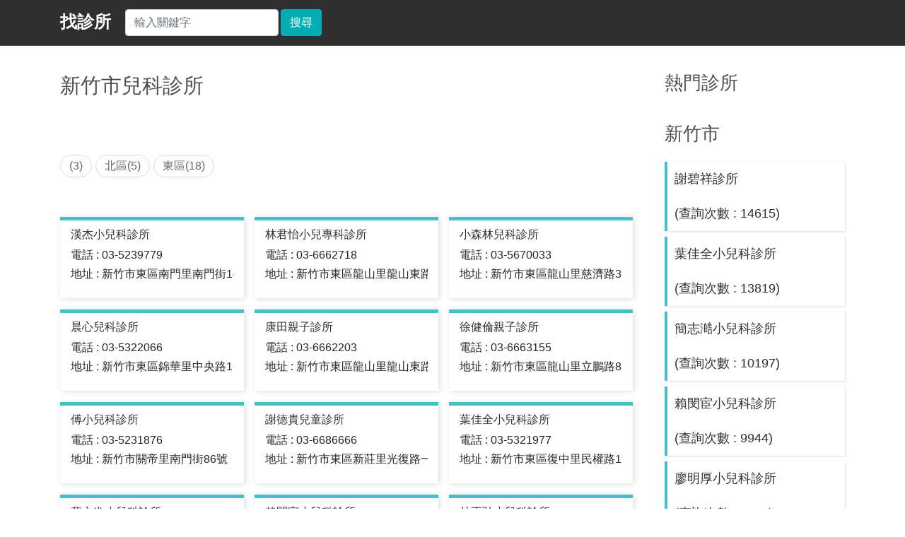

--- FILE ---
content_type: text/html; charset=utf-8
request_url: https://finddoctor.tw/fdcc-%E6%96%B0%E7%AB%B9%E5%B8%82-%E5%85%92%E7%A7%91%E8%A8%BA%E6%89%80.html
body_size: 3214
content:


<!DOCTYPE html>
<html>
<head>
	<meta charset="utf-8" />
	<meta http-equiv="Content-Language" content="zh-tw" />
	<meta http-equiv="Content-Type" content="text/html; charset=UTF-8" />
	<meta name="viewport" content="width=device-width, initial-scale=1, user-scalable=0" />
	<title>新竹市兒科診所 - 找診所</title>
	<meta name="keywords" content="" />
<link href="https://finddoctor.tw/fdcc-%e6%96%b0%e7%ab%b9%e5%b8%82-%e5%85%92%e7%a7%91%e8%a8%ba%e6%89%80.html" rel="canonical" />
	<link rel="dns-prefetch" href="https://google-analytics.com" />
	<link rel="dns-prefetch" href="https://pagead2.googlesyndication.com" />
	<link rel="dns-prefetch" href="https://maxcdn.bootstrapcdn.com" />
	<meta name="robots" content="index,follow" />
	
<link rel="next" href="https://finddoctor.tw/fdcc-%e6%96%b0%e7%ab%b9%e5%b8%82-%e5%85%92%e7%a7%91%e8%a8%ba%e6%89%80-2.html">
	<link href="css/bootstrap.min.css" rel="stylesheet">
	<link href="css/main.css" rel="stylesheet">
</head>

<body>

	<!-- Navigation-->
	<nav class="navbar navbar-expand-lg navbar-dark gry fixed-top" id="mainNav">
		<div class="container">
			<a class="navbar-brand js-scroll-trigger" href="https://finddoctor.tw/">找診所</a>
			<form class="form-inline my-2 my-lg-0 sr_bar" method="post" action="javascript:ChkData();">
				<input id="Search_C_T" class="form-control mr-sm-2" type="text" placeholder="輸入關鍵字" aria-label="搜尋">
				<button class="btn btn-primary my-2 my-sm-0" type="submit">搜尋</button>
			</form>


			<button class="navbar-toggler" type="button" data-toggle="collapse" data-target="#navbarResponsive" aria-controls="navbarResponsive" aria-expanded="false" aria-label="Toggle navigation">
				<span class="navbar-toggler-icon"></span>
			</button>
			<div class="collapse navbar-collapse" id="navbarResponsive">
				<ul class="navbar-nav text-uppercase ml-auto">
					<li class="nav-item dropdown"></li>
				</ul>
			</div>
		</div>
	</nav>



	<!-- 列表 -->
	<div class="list">
		<div class="container">
			<div class="row">
				<div class="col-lg-9">
					<h1>新竹市兒科診所</h1><span></span>
					<!-- 熱門行業別 -->
<section class="page-section">
            <div class="container">
                <div class="row hot">
					<a href="/fdcca-%e6%96%b0%e7%ab%b9%e5%b8%82--%e5%85%92%e7%a7%91%e8%a8%ba%e6%89%80.html">(3)</a><a href="/fdcca-%e6%96%b0%e7%ab%b9%e5%b8%82-%e5%8c%97%e5%8d%80-%e5%85%92%e7%a7%91%e8%a8%ba%e6%89%80.html">北區(5)</a><a href="/fdcca-%e6%96%b0%e7%ab%b9%e5%b8%82-%e6%9d%b1%e5%8d%80-%e5%85%92%e7%a7%91%e8%a8%ba%e6%89%80.html">東區(18)</a>
                  </div>
            </div>
        </section><!-- 熱門行業別 end -->
					<div class="com">
						<div class="col-lg-4 col-sm-6 mb-4"><div class="com_item"><ul><h5><a href="/sv-3512013903-%e6%bc%a2%e6%9d%b0%e5%b0%8f%e5%85%92%e7%a7%91%e8%a8%ba%e6%89%80.html">漢杰小兒科診所</a></h5><li>電話 : 03-5239779</li><li>地址 : 新竹市東區南門里南門街14號1樓</li></ul></div></div><div class="col-lg-4 col-sm-6 mb-4"><div class="com_item"><ul><h5><a href="/sv-3512013912-%e6%9e%97%e5%90%9b%e6%80%a1%e5%b0%8f%e5%85%92%e5%b0%88%e7%a7%91%e8%a8%ba%e6%89%80.html">林君怡小兒專科診所</a></h5><li>電話 : 03-6662718</li><li>地址 : 新竹市東區龍山里龍山東路206號1、2樓</li></ul></div></div><div class="col-lg-4 col-sm-6 mb-4"><div class="com_item"><ul><h5><a href="/sv-3512014124-%e5%b0%8f%e6%a3%ae%e6%9e%97%e5%85%92%e7%a7%91%e8%a8%ba%e6%89%80.html">小森林兒科診所</a></h5><li>電話 : 03-5670033</li><li>地址 : 新竹市東區龍山里慈濟路3號1樓</li></ul></div></div><div class="col-lg-4 col-sm-6 mb-4"><div class="com_item"><ul><h5><a href="/sv-3512014133-%e6%99%a8%e5%bf%83%e5%85%92%e7%a7%91%e8%a8%ba%e6%89%80.html">晨心兒科診所</a></h5><li>電話 : 03-5322066</li><li>地址 : 新竹市東區錦華里中央路163號1樓</li></ul></div></div><div class="col-lg-4 col-sm-6 mb-4"><div class="com_item"><ul><h5><a href="/sv-3512014222-%e5%ba%b7%e7%94%b0%e8%a6%aa%e5%ad%90%e8%a8%ba%e6%89%80.html">康田親子診所</a></h5><li>電話 : 03-6662203</li><li>地址 : 新竹市東區龍山里龍山東路208號1至2樓</li></ul></div></div><div class="col-lg-4 col-sm-6 mb-4"><div class="com_item"><ul><h5><a href="/sv-3512014259-%e5%be%90%e5%81%a5%e5%80%ab%e8%a6%aa%e5%ad%90%e8%a8%ba%e6%89%80.html">徐健倫親子診所</a></h5><li>電話 : 03-6663155</li><li>地址 : 新竹市東區龍山里立鵬路85號1樓</li></ul></div></div><div class="col-lg-4 col-sm-6 mb-4"><div class="com_item"><ul><h5><a href="/sv-3512010108-%e5%82%85%e5%b0%8f%e5%85%92%e7%a7%91%e8%a8%ba%e6%89%80.html">傅小兒科診所</a></h5><li>電話 : 03-5231876</li><li>地址 : 新竹市關帝里南門街86號</li></ul></div></div><div class="col-lg-4 col-sm-6 mb-4"><div class="com_item"><ul><h5><a href="/sv-3512013645-%e8%ac%9d%e5%be%b7%e8%b2%b4%e5%85%92%e7%ab%a5%e8%a8%ba%e6%89%80.html">謝德貴兒童診所</a></h5><li>電話 : 03-6686666</li><li>地址 : 新竹市東區新莊里光復路一段360之2號</li></ul></div></div><div class="col-lg-4 col-sm-6 mb-4"><div class="com_item"><ul><h5><a href="/sv-3512011329-%e8%91%89%e4%bd%b3%e5%85%a8%e5%b0%8f%e5%85%92%e7%a7%91%e8%a8%ba%e6%89%80.html">葉佳全小兒科診所</a></h5><li>電話 : 03-5321977</li><li>地址 : 新竹市東區復中里民權路199號</li></ul></div></div><div class="col-lg-4 col-sm-6 mb-4"><div class="com_item"><ul><h5><a href="/sv-3512011007-%e8%94%a1%e6%96%87%e9%80%b2%e5%b0%8f%e5%85%92%e7%a7%91%e8%a8%ba%e6%89%80.html">蔡文進小兒科診所</a></h5><li>電話 : 03-5627333</li><li>地址 : 新竹市東區食品路110號</li></ul></div></div><div class="col-lg-4 col-sm-6 mb-4"><div class="com_item"><ul><h5><a href="/sv-3512013225-%e8%b3%b4%e9%96%94%e5%ae%a6%e5%b0%8f%e5%85%92%e7%a7%91%e8%a8%ba%e6%89%80.html">賴閔宦小兒科診所</a></h5><li>電話 : 03-5611238</li><li>地址 : 新竹市東區南大路387-1號</li></ul></div></div><div class="col-lg-4 col-sm-6 mb-4"><div class="com_item"><ul><h5><a href="/sv-3512012773-%e6%9e%97%e6%ad%a3%e5%bc%98%e5%b0%8f%e5%85%92%e7%a7%91%e8%a8%ba%e6%89%80.html">林正弘小兒科診所</a></h5><li>電話 : 03-5311905</li><li>地址 : 新竹市東區光華東街16號</li></ul></div></div><div class="col-lg-4 col-sm-6 mb-4"><div class="com_item"><ul><h5><a href="/sv-3512011187-%e8%ac%9d%e7%a2%a7%e7%a5%a5%e8%a8%ba%e6%89%80.html">謝碧祥診所</a></h5><li>電話 : 03-5725099</li><li>地址 : 新竹市東區光復路二段254號</li></ul></div></div><div class="col-lg-4 col-sm-6 mb-4"><div class="com_item"><ul><h5><a href="/sv-3512011150-%e5%bb%96%e6%98%8e%e5%8e%9a%e5%b0%8f%e5%85%92%e7%a7%91%e8%a8%ba%e6%89%80.html">廖明厚小兒科診所</a></h5><li>電話 : 03-5316665</li><li>地址 : 新竹市東區民族路130號</li></ul></div></div><div class="col-lg-4 col-sm-6 mb-4"><div class="com_item"><ul><h5><a href="/sv-3512012899-%e6%85%88%e4%bd%91%e5%b0%8f%e5%85%92%e7%a7%91%e8%a8%ba%e6%89%80.html">慈佑小兒科診所</a></h5><li>電話 : 03-5613809</li><li>地址 : 新竹市東區光鎮里南大路549號1樓</li></ul></div></div>
						
					</div>
					
					<div style="clear: both;"></div>
					<br /><br /><br /><br /><br /><div class="pager"><ul><li class="disabled">◄</li><li class="current">1</a></li><a title = "前往兒科診所分類列表的第2頁" href="fdcc-%e6%96%b0%e7%ab%b9%e5%b8%82-%e5%85%92%e7%a7%91%e8%a8%ba%e6%89%80-2.html"><li>2</li></a><a title = "前往兒科診所分類列表的第2頁" href="fdcc-%e6%96%b0%e7%ab%b9%e5%b8%82-%e5%85%92%e7%a7%91%e8%a8%ba%e6%89%80-2.html"><li>►</li></a></ul></div>
					<!-- com end -->

				
						
				</div>
				
			
				
				<div class="col-lg-3 side">
					<h2>熱門診所</h2>
						<h2>新竹市</h2><div class="list_group"><a href="sv-3512011187-%e8%ac%9d%e7%a2%a7%e7%a5%a5%e8%a8%ba%e6%89%80.html">謝碧祥診所<br />(查詢次數 : 14615)</a><a href="sv-3512011329-%e8%91%89%e4%bd%b3%e5%85%a8%e5%b0%8f%e5%85%92%e7%a7%91%e8%a8%ba%e6%89%80.html">葉佳全小兒科診所<br />(查詢次數 : 13819)</a><a href="sv-3512040777-%e7%b0%a1%e5%bf%97%e6%be%94%e5%b0%8f%e5%85%92%e7%a7%91%e8%a8%ba%e6%89%80.html">簡志澔小兒科診所<br />(查詢次數 : 10197)</a><a href="sv-3512013225-%e8%b3%b4%e9%96%94%e5%ae%a6%e5%b0%8f%e5%85%92%e7%a7%91%e8%a8%ba%e6%89%80.html">賴閔宦小兒科診所<br />(查詢次數 : 9944)</a><a href="sv-3512011150-%e5%bb%96%e6%98%8e%e5%8e%9a%e5%b0%8f%e5%85%92%e7%a7%91%e8%a8%ba%e6%89%80.html">廖明厚小兒科診所<br />(查詢次數 : 8624)</a><a href="sv-3512012906-%e8%b6%99%e6%b0%b8%e5%ba%b7%e5%b0%8f%e5%85%92%e7%a7%91%e8%a8%ba%e6%89%80.html">趙永康小兒科診所<br />(查詢次數 : 8556)</a><a href="sv-3512042600-%e6%9e%97%e6%95%ac%e5%a0%af%e8%a6%aa%e5%ad%90%e8%a8%ba%e6%89%80.html">林敬堯親子診所<br />(查詢次數 : 8064)</a><a href="sv-3512011007-%e8%94%a1%e6%96%87%e9%80%b2%e5%b0%8f%e5%85%92%e7%a7%91%e8%a8%ba%e6%89%80.html">蔡文進小兒科診所<br />(查詢次數 : 7502)</a><a href="sv-3512040115-%e6%85%88%e6%9a%89%e5%85%a7%e7%a7%91%e5%b0%8f%e5%85%92%e7%a7%91%e8%a8%ba%e6%89%80.html">慈暉內科小兒科診所<br />(查詢次數 : 6359)</a><a href="sv-3512012728-%e5%95%9f%e6%81%a9%e5%b0%8f%e5%85%92%e7%a7%91%e8%a8%ba%e6%89%80.html">啟恩小兒科診所<br />(查詢次數 : 6060)</a><a href="sv-3512042208-%e9%99%b3%e5%90%9b%e6%af%85%e5%b0%8f%e5%85%92%e7%a7%91%e8%a8%ba%e6%89%80.html">陳君毅小兒科診所<br />(查詢次數 : 6024)</a><a href="sv-3512013384-%e8%ac%9d%e6%89%bf%e9%9c%96%e5%85%92%e7%ab%a5%e8%a8%ba%e6%89%80.html">謝承霖兒童診所<br />(查詢次數 : 5970)</a><a href="sv-3512042520-%e9%99%b3%e5%bf%97%e6%88%90%e8%80%b3%e9%bc%bb%e5%96%89%e7%a7%91%e8%a8%ba%e6%89%80.html">陳志成耳鼻喉科診所<br />(查詢次數 : 5616)</a><a href="sv-3512013645-%e8%ac%9d%e5%be%b7%e8%b2%b4%e5%85%92%e7%ab%a5%e8%a8%ba%e6%89%80.html">謝德貴兒童診所<br />(查詢次數 : 5412)</a><a href="sv-3512010108-%e5%82%85%e5%b0%8f%e5%85%92%e7%a7%91%e8%a8%ba%e6%89%80.html">傅小兒科診所<br />(查詢次數 : 5199)</a><a href="sv-3512014133-%e6%99%a8%e5%bf%83%e5%85%92%e7%a7%91%e8%a8%ba%e6%89%80.html">晨心兒科診所<br />(查詢次數 : 5159)</a><a href="sv-3512012899-%e6%85%88%e4%bd%91%e5%b0%8f%e5%85%92%e7%a7%91%e8%a8%ba%e6%89%80.html">慈佑小兒科診所<br />(查詢次數 : 4621)</a><a href="sv-3512012773-%e6%9e%97%e6%ad%a3%e5%bc%98%e5%b0%8f%e5%85%92%e7%a7%91%e8%a8%ba%e6%89%80.html">林正弘小兒科診所<br />(查詢次數 : 4216)</a><a href="sv-3512014259-%e5%be%90%e5%81%a5%e5%80%ab%e8%a6%aa%e5%ad%90%e8%a8%ba%e6%89%80.html">徐健倫親子診所<br />(查詢次數 : 3948)</a><a href="sv-3512012479-%e8%98%87%e8%82%b2%e8%b3%a2%e5%b0%8f%e5%85%92%e7%a7%91%e8%a8%ba%e6%89%80.html">蘇育賢小兒科診所<br />(查詢次數 : 3808)</a><a href="sv-3512040893-%e5%bc%b5%e9%8c%9a%e5%b0%8f%e5%85%92%e7%a7%91%e8%a8%ba%e6%89%80.html">張錚小兒科診所<br />(查詢次數 : 3792)</a><a href="sv-3512013903-%e6%bc%a2%e6%9d%b0%e5%b0%8f%e5%85%92%e7%a7%91%e8%a8%ba%e6%89%80.html">漢杰小兒科診所<br />(查詢次數 : 3358)</a><a href="sv-3512014222-%e5%ba%b7%e7%94%b0%e8%a6%aa%e5%ad%90%e8%a8%ba%e6%89%80.html">康田親子診所<br />(查詢次數 : 2791)</a><a href="sv-3512040348-%e8%95%ad%e5%ad%90%e9%9d%92%e5%b0%8f%e5%85%92%e7%a7%91%e8%a8%ba%e6%89%80.html">蕭子青小兒科診所<br />(查詢次數 : 2644)</a><a href="sv-3512013912-%e6%9e%97%e5%90%9b%e6%80%a1%e5%b0%8f%e5%85%92%e5%b0%88%e7%a7%91%e8%a8%ba%e6%89%80.html">林君怡小兒專科診所<br />(查詢次數 : 2229)</a><a href="sv-3512014124-%e5%b0%8f%e6%a3%ae%e6%9e%97%e5%85%92%e7%a7%91%e8%a8%ba%e6%89%80.html">小森林兒科診所<br />(查詢次數 : 1842)</a></div></div>

				</div>
				<!-- side end -->

			</div>
			<!-- row end -->
		</div>
		<!-- container end -->
	</div>
	<!-- list end -->


	<!-- 熱門行業別 -->

	<!-- 熱門行業別 end -->

	<!-- Footer -->
	<footer class="footer text-center"><p><a href="/cookies.aspx" style="text-decoration: none;" title="Cookie 政策"> Cookie 政策</a> <a href="/privacy.aspx" style="text-decoration: none;" title="隱私權政策"> 隱私權政策</a><a href="/article_list.html" style="text-decoration: none;" title="醫療保健相關知識"> 醫療保健相關知識</a></p><p class="mb-2">Copyright &copy; 2026 finddoctor.tw All Rights Reserved.</p></footer>


	<!-- /.container -->
	<script type="text/javascript"> function ChkData() { if (document.getElementById('Search_C_T').value == "") {  alert("請輸入關鍵字"); return false; } else {  location.href = '/sh-' + document.getElementById('Search_C_T').value + '.html'; return true;  }  } </script>
<script defer src="https://static.cloudflareinsights.com/beacon.min.js/vcd15cbe7772f49c399c6a5babf22c1241717689176015" integrity="sha512-ZpsOmlRQV6y907TI0dKBHq9Md29nnaEIPlkf84rnaERnq6zvWvPUqr2ft8M1aS28oN72PdrCzSjY4U6VaAw1EQ==" data-cf-beacon='{"version":"2024.11.0","token":"22b9e6e408614dba890099e68d0677be","r":1,"server_timing":{"name":{"cfCacheStatus":true,"cfEdge":true,"cfExtPri":true,"cfL4":true,"cfOrigin":true,"cfSpeedBrain":true},"location_startswith":null}}' crossorigin="anonymous"></script>
</body>
</html>


--- FILE ---
content_type: text/css
request_url: https://finddoctor.tw/css/bootstrap.min.css
body_size: 9688
content:
:root{--blue: #0084b4;--indigo: #6610f2;--purple: #6f42c1;--pink: #e83e8c;--red: #dc3545;--orange: #fd7e14;--yellow: beige;--green: #28a745;--teal: #20c997;--cyan: #17a2b8;--white: #fff;--gray: #6c757d;--gray-dark: #343a40;--primary: #0084b4;--secondary: #6c757d;--success: #28a745;--info: #17a2b8;--warning: beige;--danger: #dc3545;--light: #dee2e6;--dark: #343a40;--breakpoint-xs: 0;--breakpoint-sm: 576px;--breakpoint-md: 768px;--breakpoint-lg: 992px;--breakpoint-xl: 1200px;--font-family-sans-serif: -apple-system, BlinkMacSystemFont, "Segoe UI", Roboto, "Helvetica Neue", Arial, "Noto Sans", sans-serif, "Apple Color Emoji", "Segoe UI Emoji", "Segoe UI Symbol", "Noto Color Emoji";--font-family-monospace: SFMono-Regular, Menlo, Monaco, Consolas, "Liberation Mono", "Courier New", monospace}*,*::before,*::after{box-sizing:border-box}html{font-family:sans-serif;line-height:1.15;-webkit-text-size-adjust:100%;-webkit-tap-highlight-color:rgba(0,0,0,0)}article,aside,figcaption,figure,footer,header,hgroup,main,nav,section{display:block}body{margin:0;font-family:-apple-system,BlinkMacSystemFont,"Segoe UI",Roboto,"Helvetica Neue",Arial,"Noto Sans",sans-serif,"Apple Color Emoji","Segoe UI Emoji","Segoe UI Symbol","Noto Color Emoji";font-size:1rem;font-weight:400;line-height:1.5;color:#212529;text-align:left;background:#fff}[tabindex="-1"]:focus:not(:focus-visible){outline:0}hr{box-sizing:content-box;height:0;overflow:visible}h1,h2,h3,h4,h5,h6{margin-top:0;margin-bottom:.5rem}p{margin-top:0;margin-bottom:1rem}abbr[title],abbr[data-original-title]{text-decoration:underline;text-decoration:underline dotted;cursor:help;border-bottom:0;text-decoration-skip-ink:none}address{margin-bottom:1rem;font-style:normal;line-height:inherit}ol,ul,dl{margin-top:0;margin-bottom:1rem}ol ol,ul ul,ol ul,ul ol{margin-bottom:0}dt{font-weight:700}dd{margin-bottom:.5rem;margin-left:0}blockquote{margin:0 0 1rem}b,strong{font-weight:700}small{font-size:80%}sub,sup{position:relative;font-size:75%;line-height:0;vertical-align:baseline}sub{bottom:-.25em}sup{top:-.5em}a{color:#212529;text-decoration:none;background:transparent}a:hover{color:#000;text-decoration:underline}a:not([href]){color:inherit;text-decoration:none}a:not([href]):hover{color:inherit;text-decoration:none}pre,code,kbd,samp{font-family:SFMono-Regular,Menlo,Monaco,Consolas,"Liberation Mono","Courier New",monospace;font-size:1em}pre{margin-top:0;margin-bottom:1rem;overflow:auto}figure{margin:0 0 1rem}img{vertical-align:middle;border-style:none}svg{overflow:hidden;vertical-align:middle}table{border-collapse:collapse}caption{padding-top:.75rem;padding-bottom:.75rem;color:#6c757d;text-align:left;caption-side:bottom}th{text-align:inherit}label{display:inline-block;margin-bottom:.5rem}button{border-radius:0}button:focus{outline:1px dotted;outline:5px auto -webkit-focus-ring-color}input,button,select,optgroup,textarea{margin:0;font-family:inherit;font-size:inherit;line-height:inherit}button,input{overflow:visible}button,select{text-transform:none}select{word-wrap:normal}button,[type="button"],[type="reset"],[type="submit"]{-webkit-appearance:button}button:not(:disabled),[type="button"]:not(:disabled),[type="reset"]:not(:disabled),[type="submit"]:not(:disabled){cursor:pointer}button::-moz-focus-inner,[type="button"]::-moz-focus-inner,[type="reset"]::-moz-focus-inner,[type="submit"]::-moz-focus-inner{padding:0;border-style:none}input[type="radio"],input[type="checkbox"]{box-sizing:border-box;padding:0}input[type="date"],input[type="time"],input[type="datetime-local"],input[type="month"]{-webkit-appearance:listbox}textarea{overflow:auto;resize:vertical}[type="number"]::-webkit-inner-spin-button,[type="number"]::-webkit-outer-spin-button{height:auto}[type="search"]{outline-offset:-2px;-webkit-appearance:none}[type="search"]::-webkit-search-decoration{-webkit-appearance:none}::-webkit-file-upload-button{font:inherit;-webkit-appearance:button}output{display:inline-block}summary{display:list-item;cursor:pointer}template{display:none}[hidden]{display:none}h1,h2,h3,h4,h5,h6,.h1,.h2,.h3,.h4,.h5,.h6{margin-bottom:.5rem;font-weight:400;line-height:1.2}h1,.h1{font-size:2.5rem}@media (max-width: 1200px){h1,.h1{font-size:calc(1.375rem + 1.5vw) }}h2,.h2{font-size:2rem}@media (max-width: 1200px){h2,.h2{font-size:calc(1.325rem + .9vw) }}h3,.h3{font-size:1.25rem}h4,.h4{font-size:1.15rem}h5,.h5{font-size:1rem}h6,.h6{font-size:1rem}.lead{font-size:1.25rem;font-weight:300}hr{margin-top:1rem;margin-bottom:1rem;border:0;border-top:1px solid rgba(0,0,0,0.1)}.blockquote{margin-bottom:1rem;padding-left:1rem;border-left:5px solid #0084b4;font-size:1rem}.blockquote i{float:right;font-style:italic;font-size:.875rem}.blockquote-footer{display:block;font-size:80%;color:#6c757d}.blockquote-footer::before{content:"\2014\00A0"}img,amp-img{border:0}amp-img[class^=i-amp],amp-img[class^=-amp]{height:auto;max-width:100%}code{font-size:.875rem;color:#e83e8c;word-wrap:break-word}a>code{color:inherit}kbd{padding:.2rem .4rem;font-size:.875rem;color:#fff;background:#212529;border-radius:.2rem}kbd kbd{padding:0;font-size:100%;font-weight:700}pre{display:block;background:#f8f9fa;border:1px solid #dee2e6;color:#212529;padding:1rem;font-size:.875rem}pre code{font-family:SFMono-Regular,Menlo,Monaco,Consolas,"Liberation Mono","Courier New",monospace;color:inherit;word-break:normal;text-indent:5em;font-size:75%}.container{width:100%;padding-right:15px;padding-left:15px;margin-right:auto;margin-left:auto}@media (min-width: 576px){.container{max-width:540px}}@media (min-width: 768px){.container{max-width:720px}}@media (min-width: 992px){.container{max-width:960px}}@media (min-width: 1200px){.container{max-width:1140px}}.container-fluid,.container-sm,.container-md,.container-lg,.container-xl{width:100%;padding-right:15px;padding-left:15px;margin-right:auto;margin-left:auto}@media (min-width: 576px){.container,.container-sm{max-width:540px}}@media (min-width: 768px){.container,.container-sm,.container-md{max-width:720px}}@media (min-width: 992px){.container,.container-sm,.container-md,.container-lg{max-width:960px}}@media (min-width: 1200px){.container,.container-sm,.container-md,.container-lg,.container-xl{max-width:1140px}}.row{display:flex;flex-wrap:wrap;margin-right:-15px;margin-left:-15px}.col-1,.col-2,.col-3,.col-4,.col-5,.col-6,.col-7,.col-8,.col-9,.col-10,.col-11,.col-12,.col,.col-auto,.col-sm-1,.col-sm-2,.col-sm-3,.col-sm-4,.col-sm-5,.col-sm-6,.col-sm-7,.col-sm-8,.col-sm-9,.col-sm-10,.col-sm-11,.col-sm-12,.col-sm,.col-sm-auto,.col-md-1,.col-md-2,.col-md-3,.col-md-4,.col-md-5,.col-md-6,.col-md-7,.col-md-8,.col-md-9,.col-md-10,.col-md-11,.col-md-12,.col-md,.col-md-auto,.col-lg-1,.col-lg-2,.col-lg-3,.col-lg-4,.col-lg-5,.col-lg-6,.col-lg-7,.col-lg-8,.col-lg-9,.col-lg-10,.col-lg-11,.col-lg-12,.col-lg,.col-lg-auto,.col-xl-1,.col-xl-2,.col-xl-3,.col-xl-4,.col-xl-5,.col-xl-6,.col-xl-7,.col-xl-8,.col-xl-9,.col-xl-10,.col-xl-11,.col-xl-12,.col-xl,.col-xl-auto{position:relative;width:100%;padding-right:15px;padding-left:15px}.col{flex-basis:0;flex-grow:1;max-width:100%}.col-1{flex:0 0 8.3333333333%;max-width:8.3333333333%}.col-2{flex:0 0 16.6666666667%;max-width:16.6666666667%}.col-3{flex:0 0 25%;max-width:25%}.col-4{flex:0 0 33.3333333333%;max-width:33.3333333333%}.col-5{flex:0 0 41.6666666667%;max-width:41.6666666667%}.col-6{flex:0 0 50%;max-width:50%}.col-7{flex:0 0 58.3333333333%;max-width:58.3333333333%}.col-8{flex:0 0 66.6666666667%;max-width:66.6666666667%}.col-9{flex:0 0 75%;max-width:75%}.col-10{flex:0 0 83.3333333333%;max-width:83.3333333333%}.col-11{flex:0 0 91.6666666667%;max-width:91.6666666667%}.col-12{flex:0 0 100%;max-width:100%}@media (min-width: 576px){.col-sm{flex-basis:0;flex-grow:1;max-width:100%}.col-sm-1{flex:0 0 8.3333333333%;max-width:8.3333333333%}.col-sm-2{flex:0 0 16.6666666667%;max-width:16.6666666667%}.col-sm-3{flex:0 0 25%;max-width:25%}.col-sm-4{flex:0 0 33.3333333333%;max-width:33.3333333333%}.col-sm-5{flex:0 0 41.6666666667%;max-width:41.6666666667%}.col-sm-6{flex:0 0 50%;max-width:50%}.col-sm-7{flex:0 0 58.3333333333%;max-width:58.3333333333%}.col-sm-8{flex:0 0 66.6666666667%;max-width:66.6666666667%}.col-sm-9{flex:0 0 75%;max-width:75%}.col-sm-10{flex:0 0 83.3333333333%;max-width:83.3333333333%}.col-sm-11{flex:0 0 91.6666666667%;max-width:91.6666666667%}.col-sm-12{flex:0 0 100%;max-width:100%}}@media (min-width: 768px){.col-md{flex-basis:0;flex-grow:1;max-width:100%}.col-md-1{flex:0 0 8.3333333333%;max-width:8.3333333333%}.col-md-2{flex:0 0 16.6666666667%;max-width:16.6666666667%}.col-md-3{flex:0 0 25%;max-width:25%}.col-md-4{flex:0 0 33.3333333333%;max-width:33.3333333333%}.col-md-5{flex:0 0 41.6666666667%;max-width:41.6666666667%}.col-md-6{flex:0 0 50%;max-width:50%}.col-md-7{flex:0 0 58.3333333333%;max-width:58.3333333333%}.col-md-8{flex:0 0 66.6666666667%;max-width:66.6666666667%}.col-md-9{flex:0 0 75%;max-width:75%}.col-md-10{flex:0 0 83.3333333333%;max-width:83.3333333333%}.col-md-11{flex:0 0 91.6666666667%;max-width:91.6666666667%}.col-md-12{flex:0 0 100%;max-width:100%}}@media (min-width: 992px){.col-lg{flex-basis:0;flex-grow:1;max-width:100%}.col-lg-1{flex:0 0 8.3333333333%;max-width:8.3333333333%}.col-lg-2{flex:0 0 16.6666666667%;max-width:16.6666666667%}.col-lg-3{flex:0 0 25%;max-width:25%}.col-lg-4{flex:0 0 33.3333333333%;max-width:33.3333333333%}.col-lg-5{flex:0 0 41.6666666667%;max-width:41.6666666667%}.col-lg-6{flex:0 0 50%;max-width:50%}.col-lg-7{flex:0 0 58.3333333333%;max-width:58.3333333333%}.col-lg-8{flex:0 0 66.6666666667%;max-width:66.6666666667%}.col-lg-9{flex:0 0 75%;max-width:75%}.col-lg-10{flex:0 0 83.3333333333%;max-width:83.3333333333%}.col-lg-11{flex:0 0 91.6666666667%;max-width:91.6666666667%}.col-lg-12{flex:0 0 100%;max-width:100%}}@media (min-width: 1200px){.col-xl{flex-basis:0;flex-grow:1;max-width:100%}.col-xl-1{flex:0 0 8.3333333333%;max-width:8.3333333333%}.col-xl-2{flex:0 0 16.6666666667%;max-width:16.6666666667%}.col-xl-3{flex:0 0 25%;max-width:25%}.col-xl-4{flex:0 0 33.3333333333%;max-width:33.3333333333%}.col-xl-5{flex:0 0 41.6666666667%;max-width:41.6666666667%}.col-xl-6{flex:0 0 50%;max-width:50%}.col-xl-7{flex:0 0 58.3333333333%;max-width:58.3333333333%}.col-xl-8{flex:0 0 66.6666666667%;max-width:66.6666666667%}.col-xl-9{flex:0 0 75%;max-width:75%}.col-xl-10{flex:0 0 83.3333333333%;max-width:83.3333333333%}.col-xl-11{flex:0 0 91.6666666667%;max-width:91.6666666667%}.col-xl-12{flex:0 0 100%;max-width:100%}}table{width:100%;margin-bottom:1rem;color:#212529}table th,table td{padding:.75rem;vertical-align:top;border-top:1px solid #dee2e6}table thead th{vertical-align:bottom;border-bottom:2px solid #dee2e6}table tbody+tbody{border-top:2px solid #dee2e6}.form-control{display:block;width:100%;height:calc(1.5em + .75rem + 2px);padding:.375rem .75rem;font-size:1rem;font-weight:400;line-height:1.5;color:#495057;background:#fff;background-clip:padding-box;border:1px solid #ced4da;border-radius:.25rem}.form-control::-ms-expand{background:transparent;border:0}.form-control:-moz-focusring{color:transparent;text-shadow:0 0 0 #495057}.form-control:focus{color:#495057;background:#fff;border-color:#35c9ff;outline:0;box-shadow:0 0 0 .2rem rgba(0,132,180,0.25)}.form-control::placeholder{color:#6c757d;opacity:1}select.form-control:focus::-ms-value{color:#495057;background:#fff}.form-control-file,.form-control-range{display:block;width:100%}.col-form-label{padding-top:calc(.375rem + 1px);padding-bottom:calc(.375rem + 1px);margin-bottom:0;font-size:inherit;line-height:1.5}.form-control-plaintext{display:block;width:100%;padding:.375rem 0;margin-bottom:0;font-size:1rem;line-height:1.5;color:#212529;background:transparent;border:solid transparent;border-width:1px 0}select.form-control[size],select.form-control[multiple]{height:auto}textarea.form-control{height:auto}.form-group{margin-bottom:1rem}.form-text{display:block;margin-top:.25rem}.form-row{display:flex;flex-wrap:wrap;margin-right:-5px;margin-left:-5px}.form-row>.col,.form-row>[class*="col-"]{padding-right:5px;padding-left:5px}.valid-feedback{display:none;width:100%;margin-top:.25rem;font-size:80%;color:#28a745}.was-validated :valid ~ .valid-feedback,.is-valid ~ .valid-feedback{display:block}.was-validated .form-control:valid,.form-control.is-valid{border-color:#28a745}.was-validated .form-control:valid:focus,.form-control.is-valid:focus{border-color:#28a745;box-shadow:0 0 0 .2rem rgba(40,167,69,0.25)}.was-validated .form-check-input:valid ~ .form-check-label,.form-check-input.is-valid ~ .form-check-label{color:#28a745}.was-validated .form-check-input:valid ~ .valid-feedback,.form-check-input.is-valid ~ .valid-feedback{display:block}.invalid-feedback{display:none;width:100%;margin-top:.25rem;font-size:80%;color:#dc3545}.was-validated :invalid ~ .invalid-feedback,.is-invalid ~ .invalid-feedback{display:block}.was-validated .form-control:invalid,.form-control.is-invalid{border-color:#dc3545}.was-validated .form-control:invalid:focus,.form-control.is-invalid:focus{border-color:#dc3545;box-shadow:0 0 0 .2rem rgba(220,53,69,0.25)}.was-validated .form-check-input:invalid ~ .form-check-label,.form-check-input.is-invalid ~ .form-check-label{color:#dc3545}.was-validated .form-check-input:invalid ~ .invalid-feedback,.form-check-input.is-invalid ~ .invalid-feedback{display:block}.form-inline{display:flex;flex-flow:row wrap;align-items:center}.form-inline .form-check{width:100%}@media (min-width: 576px){.form-inline label{display:flex;align-items:center;justify-content:center;margin-bottom:0}.form-inline .form-group{display:flex;flex:0 0 auto;flex-flow:row wrap;align-items:center;margin-bottom:0}.form-inline .form-control{display:inline-block;width:auto;vertical-align:middle}.form-inline .form-control-plaintext{display:inline-block}.form-inline .input-group{width:auto}.form-inline .form-check{display:flex;align-items:center;justify-content:center;width:auto;padding-left:0}.form-inline .form-check-input{position:relative;flex-shrink:0;margin-top:0;margin-right:.25rem;margin-left:0}}.btn{display:inline-block;font-weight:400;color:#212529;text-align:center;vertical-align:middle;cursor:pointer;user-select:none;background:transparent;border:1px solid transparent;padding:.375rem .75rem;font-size:1rem;line-height:1.5;border-radius:.25rem}.btn:hover{color:#212529;text-decoration:none}.btn:focus,.btn.focus{outline:0;box-shadow:0 0 0 .2rem rgba(0,132,180,0.25)}.btn-primary{color:#fff;background:#0084b4;border-color:#0084b4}.btn-primary:hover{color:#fff;background:#00688e;border-color:#005f81}.btn-primary:focus,.btn-primary.focus{color:#fff;background:#00688e;border-color:#005f81;box-shadow:0 0 0 .2rem rgba(38,150,191,0.5)}.btn-primary.disabled,.btn-primary:disabled{color:#fff;background:#0084b4;border-color:#0084b4}.btn-primary:not(:disabled):not(.disabled):active,.btn-primary:not(:disabled):not(.disabled).active,.show>.btn-primary.dropdown-toggle{color:#fff;background:#005f81;border-color:#005574}.btn-primary:not(:disabled):not(.disabled):active:focus,.btn-primary:not(:disabled):not(.disabled).active:focus,.show>.btn-primary.dropdown-toggle:focus{box-shadow:0 0 0 .2rem rgba(38,150,191,0.5)}.btn-secondary{color:#fff;background:#6c757d;border-color:#6c757d}.btn-secondary:hover{color:#fff;background:#5a6268;border-color:#545b62}.btn-secondary:focus,.btn-secondary.focus{color:#fff;background:#5a6268;border-color:#545b62;box-shadow:0 0 0 .2rem rgba(130,138,145,0.5)}.btn-secondary.disabled,.btn-secondary:disabled{color:#fff;background:#6c757d;border-color:#6c757d}.btn-secondary:not(:disabled):not(.disabled):active,.btn-secondary:not(:disabled):not(.disabled).active,.show>.btn-secondary.dropdown-toggle{color:#fff;background:#545b62;border-color:#4e555b}.btn-secondary:not(:disabled):not(.disabled):active:focus,.btn-secondary:not(:disabled):not(.disabled).active:focus,.show>.btn-secondary.dropdown-toggle:focus{box-shadow:0 0 0 .2rem rgba(130,138,145,0.5)}.btn-success{color:#fff;background:#28a745;border-color:#28a745}.btn-success:hover{color:#fff;background:#218838;border-color:#1e7e34}.btn-success:focus,.btn-success.focus{color:#fff;background:#218838;border-color:#1e7e34;box-shadow:0 0 0 .2rem rgba(72,180,97,0.5)}.btn-success.disabled,.btn-success:disabled{color:#fff;background:#28a745;border-color:#28a745}.btn-success:not(:disabled):not(.disabled):active,.btn-success:not(:disabled):not(.disabled).active,.show>.btn-success.dropdown-toggle{color:#fff;background:#1e7e34;border-color:#1c7430}.btn-success:not(:disabled):not(.disabled):active:focus,.btn-success:not(:disabled):not(.disabled).active:focus,.show>.btn-success.dropdown-toggle:focus{box-shadow:0 0 0 .2rem rgba(72,180,97,0.5)}.btn-info{color:#fff;background:#17a2b8;border-color:#17a2b8}.btn-info:hover{color:#fff;background:#138496;border-color:#117a8b}.btn-info:focus,.btn-info.focus{color:#fff;background:#138496;border-color:#117a8b;box-shadow:0 0 0 .2rem rgba(58,176,195,0.5)}.btn-info.disabled,.btn-info:disabled{color:#fff;background:#17a2b8;border-color:#17a2b8}.btn-info:not(:disabled):not(.disabled):active,.btn-info:not(:disabled):not(.disabled).active,.show>.btn-info.dropdown-toggle{color:#fff;background:#117a8b;border-color:#10707f}.btn-info:not(:disabled):not(.disabled):active:focus,.btn-info:not(:disabled):not(.disabled).active:focus,.show>.btn-info.dropdown-toggle:focus{box-shadow:0 0 0 .2rem rgba(58,176,195,0.5)}.btn-warning{color:#212529;background:beige;border-color:beige}.btn-warning:hover{color:#212529;background:#ededbe;border-color:#eaeab4}.btn-warning:focus,.btn-warning.focus{color:#212529;background:#ededbe;border-color:#eaeab4;box-shadow:0 0 0 .2rem rgba(213,214,193,0.5)}.btn-warning.disabled,.btn-warning:disabled{color:#212529;background:beige;border-color:beige}.btn-warning:not(:disabled):not(.disabled):active,.btn-warning:not(:disabled):not(.disabled).active,.show>.btn-warning.dropdown-toggle{color:#212529;background:#eaeab4;border-color:#e7e7aa}.btn-warning:not(:disabled):not(.disabled):active:focus,.btn-warning:not(:disabled):not(.disabled).active:focus,.show>.btn-warning.dropdown-toggle:focus{box-shadow:0 0 0 .2rem rgba(213,214,193,0.5)}.btn-danger{color:#fff;background:#dc3545;border-color:#dc3545}.btn-danger:hover{color:#fff;background:#c82333;border-color:#bd2130}.btn-danger:focus,.btn-danger.focus{color:#fff;background:#c82333;border-color:#bd2130;box-shadow:0 0 0 .2rem rgba(225,83,97,0.5)}.btn-danger.disabled,.btn-danger:disabled{color:#fff;background:#dc3545;border-color:#dc3545}.btn-danger:not(:disabled):not(.disabled):active,.btn-danger:not(:disabled):not(.disabled).active,.show>.btn-danger.dropdown-toggle{color:#fff;background:#bd2130;border-color:#b21f2d}.btn-danger:not(:disabled):not(.disabled):active:focus,.btn-danger:not(:disabled):not(.disabled).active:focus,.show>.btn-danger.dropdown-toggle:focus{box-shadow:0 0 0 .2rem rgba(225,83,97,0.5)}.btn-light{color:#212529;background:#dee2e6;border-color:#dee2e6}.btn-light:hover{color:#212529;background:#c8cfd6;border-color:#c1c9d0}.btn-light:focus,.btn-light.focus{color:#212529;background:#c8cfd6;border-color:#c1c9d0;box-shadow:0 0 0 .2rem rgba(194,198,202,0.5)}.btn-light.disabled,.btn-light:disabled{color:#212529;background:#dee2e6;border-color:#dee2e6}.btn-light:not(:disabled):not(.disabled):active,.btn-light:not(:disabled):not(.disabled).active,.show>.btn-light.dropdown-toggle{color:#212529;background:#c1c9d0;border-color:#bac2cb}.btn-light:not(:disabled):not(.disabled):active:focus,.btn-light:not(:disabled):not(.disabled).active:focus,.show>.btn-light.dropdown-toggle:focus{box-shadow:0 0 0 .2rem rgba(194,198,202,0.5)}.btn-dark{color:#fff;background:#343a40;border-color:#343a40}.btn-dark:hover{color:#fff;background:#23272b;border-color:#1d2124}.btn-dark:focus,.btn-dark.focus{color:#fff;background:#23272b;border-color:#1d2124;box-shadow:0 0 0 .2rem rgba(82,88,93,0.5)}.btn-dark.disabled,.btn-dark:disabled{color:#fff;background:#343a40;border-color:#343a40}.btn-dark:not(:disabled):not(.disabled):active,.btn-dark:not(:disabled):not(.disabled).active,.show>.btn-dark.dropdown-toggle{color:#fff;background:#1d2124;border-color:#171a1d}.btn-dark:not(:disabled):not(.disabled):active:focus,.btn-dark:not(:disabled):not(.disabled).active:focus,.show>.btn-dark.dropdown-toggle:focus{box-shadow:0 0 0 .2rem rgba(82,88,93,0.5)}.btn-outline-primary{color:#0084b4;border-color:#0084b4}.btn-outline-primary:hover{color:#fff;background:#0084b4;border-color:#0084b4}.btn-outline-primary:focus,.btn-outline-primary.focus{box-shadow:0 0 0 .2rem rgba(0,132,180,0.5)}.btn-outline-primary.disabled,.btn-outline-primary:disabled{color:#0084b4;background:transparent}.btn-outline-primary:not(:disabled):not(.disabled):active,.btn-outline-primary:not(:disabled):not(.disabled).active,.show>.btn-outline-primary.dropdown-toggle{color:#fff;background:#0084b4;border-color:#0084b4}.btn-outline-primary:not(:disabled):not(.disabled):active:focus,.btn-outline-primary:not(:disabled):not(.disabled).active:focus,.show>.btn-outline-primary.dropdown-toggle:focus{box-shadow:0 0 0 .2rem rgba(0,132,180,0.5)}.btn-outline-secondary{color:#6c757d;border-color:#6c757d}.btn-outline-secondary:hover{color:#fff;background:#6c757d;border-color:#6c757d}.btn-outline-secondary:focus,.btn-outline-secondary.focus{box-shadow:0 0 0 .2rem rgba(108,117,125,0.5)}.btn-outline-secondary.disabled,.btn-outline-secondary:disabled{color:#6c757d;background:transparent}.btn-outline-secondary:not(:disabled):not(.disabled):active,.btn-outline-secondary:not(:disabled):not(.disabled).active,.show>.btn-outline-secondary.dropdown-toggle{color:#fff;background:#6c757d;border-color:#6c757d}.btn-outline-secondary:not(:disabled):not(.disabled):active:focus,.btn-outline-secondary:not(:disabled):not(.disabled).active:focus,.show>.btn-outline-secondary.dropdown-toggle:focus{box-shadow:0 0 0 .2rem rgba(108,117,125,0.5)}.btn-outline-success{color:#28a745;border-color:#28a745}.btn-outline-success:hover{color:#fff;background:#28a745;border-color:#28a745}.btn-outline-success:focus,.btn-outline-success.focus{box-shadow:0 0 0 .2rem rgba(40,167,69,0.5)}.btn-outline-success.disabled,.btn-outline-success:disabled{color:#28a745;background:transparent}.btn-outline-success:not(:disabled):not(.disabled):active,.btn-outline-success:not(:disabled):not(.disabled).active,.show>.btn-outline-success.dropdown-toggle{color:#fff;background:#28a745;border-color:#28a745}.btn-outline-success:not(:disabled):not(.disabled):active:focus,.btn-outline-success:not(:disabled):not(.disabled).active:focus,.show>.btn-outline-success.dropdown-toggle:focus{box-shadow:0 0 0 .2rem rgba(40,167,69,0.5)}.btn-outline-info{color:#17a2b8;border-color:#17a2b8}.btn-outline-info:hover{color:#fff;background:#17a2b8;border-color:#17a2b8}.btn-outline-info:focus,.btn-outline-info.focus{box-shadow:0 0 0 .2rem rgba(23,162,184,0.5)}.btn-outline-info.disabled,.btn-outline-info:disabled{color:#17a2b8;background:transparent}.btn-outline-info:not(:disabled):not(.disabled):active,.btn-outline-info:not(:disabled):not(.disabled).active,.show>.btn-outline-info.dropdown-toggle{color:#fff;background:#17a2b8;border-color:#17a2b8}.btn-outline-info:not(:disabled):not(.disabled):active:focus,.btn-outline-info:not(:disabled):not(.disabled).active:focus,.show>.btn-outline-info.dropdown-toggle:focus{box-shadow:0 0 0 .2rem rgba(23,162,184,0.5)}.btn-outline-warning{color:beige;border-color:beige}.btn-outline-warning:hover{color:#212529;background:beige;border-color:beige}.btn-outline-warning:focus,.btn-outline-warning.focus{box-shadow:0 0 0 .2rem rgba(245,245,220,0.5)}.btn-outline-warning.disabled,.btn-outline-warning:disabled{color:beige;background:transparent}.btn-outline-warning:not(:disabled):not(.disabled):active,.btn-outline-warning:not(:disabled):not(.disabled).active,.show>.btn-outline-warning.dropdown-toggle{color:#212529;background:beige;border-color:beige}.btn-outline-warning:not(:disabled):not(.disabled):active:focus,.btn-outline-warning:not(:disabled):not(.disabled).active:focus,.show>.btn-outline-warning.dropdown-toggle:focus{box-shadow:0 0 0 .2rem rgba(245,245,220,0.5)}.btn-outline-danger{color:#dc3545;border-color:#dc3545}.btn-outline-danger:hover{color:#fff;background:#dc3545;border-color:#dc3545}.btn-outline-danger:focus,.btn-outline-danger.focus{box-shadow:0 0 0 .2rem rgba(220,53,69,0.5)}.btn-outline-danger.disabled,.btn-outline-danger:disabled{color:#dc3545;background:transparent}.btn-outline-danger:not(:disabled):not(.disabled):active,.btn-outline-danger:not(:disabled):not(.disabled).active,.show>.btn-outline-danger.dropdown-toggle{color:#fff;background:#dc3545;border-color:#dc3545}.btn-outline-danger:not(:disabled):not(.disabled):active:focus,.btn-outline-danger:not(:disabled):not(.disabled).active:focus,.show>.btn-outline-danger.dropdown-toggle:focus{box-shadow:0 0 0 .2rem rgba(220,53,69,0.5)}.btn-outline-light{color:#dee2e6;border-color:#dee2e6}.btn-outline-light:hover{color:#212529;background:#dee2e6;border-color:#dee2e6}.btn-outline-light:focus,.btn-outline-light.focus{box-shadow:0 0 0 .2rem rgba(222,226,230,0.5)}.btn-outline-light.disabled,.btn-outline-light:disabled{color:#dee2e6;background:transparent}.btn-outline-light:not(:disabled):not(.disabled):active,.btn-outline-light:not(:disabled):not(.disabled).active,.show>.btn-outline-light.dropdown-toggle{color:#212529;background:#dee2e6;border-color:#dee2e6}.btn-outline-light:not(:disabled):not(.disabled):active:focus,.btn-outline-light:not(:disabled):not(.disabled).active:focus,.show>.btn-outline-light.dropdown-toggle:focus{box-shadow:0 0 0 .2rem rgba(222,226,230,0.5)}.btn-outline-dark{color:#343a40;border-color:#343a40}.btn-outline-dark:hover{color:#fff;background:#343a40;border-color:#343a40}.btn-outline-dark:focus,.btn-outline-dark.focus{box-shadow:0 0 0 .2rem rgba(52,58,64,0.5)}.btn-outline-dark.disabled,.btn-outline-dark:disabled{color:#343a40;background:transparent}.btn-outline-dark:not(:disabled):not(.disabled):active,.btn-outline-dark:not(:disabled):not(.disabled).active,.show>.btn-outline-dark.dropdown-toggle{color:#fff;background:#343a40;border-color:#343a40}.btn-outline-dark:not(:disabled):not(.disabled):active:focus,.btn-outline-dark:not(:disabled):not(.disabled).active:focus,.show>.btn-outline-dark.dropdown-toggle:focus{box-shadow:0 0 0 .2rem rgba(52,58,64,0.5)}.btn-link{font-weight:400;color:#212529;text-decoration:none}.btn-link:hover{color:#000;text-decoration:underline}.btn-link:focus,.btn-link.focus{text-decoration:underline;box-shadow:none}.input-group{position:relative;display:flex;flex-wrap:wrap;align-items:stretch;width:100%}.input-group>.form-control,.input-group>.form-control-plaintext{position:relative;flex:1 1 0%;min-width:0;margin-bottom:0}.input-group>.form-control+.form-control,.input-group>.form-control-plaintext+.form-control{margin-left:-1px}.input-group>.form-control:focus{z-index:3}.input-group>.form-control:not(:last-child){border-top-right-radius:0;border-bottom-right-radius:0}.input-group>.form-control:not(:first-child){border-top-left-radius:0;border-bottom-left-radius:0}.input-group-prepend,.input-group-append{display:flex}.input-group-prepend .btn,.input-group-append .btn{position:relative;z-index:2}.input-group-prepend .btn:focus,.input-group-append .btn:focus{z-index:3}.input-group-prepend .btn+.btn,.input-group-prepend .btn+.input-group-text,.input-group-prepend .input-group-text+.input-group-text,.input-group-prepend .input-group-text+.btn,.input-group-append .btn+.btn,.input-group-append .btn+.input-group-text,.input-group-append .input-group-text+.input-group-text,.input-group-append .input-group-text+.btn{margin-left:-1px}.input-group-prepend{margin-right:-1px}.input-group-append{margin-left:-1px}.input-group-text{display:flex;align-items:center;padding:.375rem .75rem;margin-bottom:0;font-size:1rem;font-weight:400;line-height:1.5;color:#495057;text-align:center;white-space:nowrap;background:#e9ecef;border:1px solid #ced4da;border-radius:.25rem}.input-group-text input[type="radio"],.input-group-text input[type="checkbox"]{margin-top:0}.input-group>.input-group-prepend>.btn,.input-group>.input-group-prepend>.input-group-text,.input-group>.input-group-append:not(:last-child)>.btn,.input-group>.input-group-append:not(:last-child)>.input-group-text,.input-group>.input-group-append:last-child>.btn:not(:last-child):not(.dropdown-toggle),.input-group>.input-group-append:last-child>.input-group-text:not(:last-child){border-top-right-radius:0;border-bottom-right-radius:0}.input-group>.input-group-append>.btn,.input-group>.input-group-append>.input-group-text,.input-group>.input-group-prepend:not(:first-child)>.btn,.input-group>.input-group-prepend:not(:first-child)>.input-group-text,.input-group>.input-group-prepend:first-child>.btn:not(:first-child),.input-group>.input-group-prepend:first-child>.input-group-text:not(:first-child){border-top-left-radius:0;border-bottom-left-radius:0}.nav{display:flex;flex-wrap:wrap;padding-left:0;margin-bottom:0;list-style:none}.card{position:relative;display:flex;flex-direction:column;min-width:0;word-wrap:break-word;background:#fff;background-clip:border-box;border:1px solid rgba(0,0,0,0.125);border-radius:.25rem}.card>hr{margin-right:0;margin-left:0}.card>.list-group:first-child .list-group-item:first-child{border-top-left-radius:.25rem;border-top-right-radius:.25rem}.card>.list-group:last-child .list-group-item:last-child{border-bottom-right-radius:.25rem;border-bottom-left-radius:.25rem}.card-body{flex:1 1 auto;min-height:1px;padding:1.25rem}.card-img-overlay{position:absolute;top:0;right:0;bottom:0;left:0;padding:1.25rem}.card-img,.card-img-top,.card-img-bottom{flex-shrink:0;width:100%}.card-img,.card-img-top{border-top-left-radius:calc(.25rem - 1px);border-top-right-radius:calc(.25rem - 1px)}.card-img,.card-img-bottom{border-bottom-right-radius:calc(.25rem - 1px);border-bottom-left-radius:calc(.25rem - 1px)}.pagination{display:flex;padding-left:0;list-style:none;border-radius:.25rem}.page-link{position:relative;display:block;padding:.5rem .75rem;margin-left:-1px;line-height:1.25;color:#212529;background:#fff;border:1px solid #dee2e6}.page-link:hover{z-index:2;color:#000;text-decoration:none;background:#e9ecef;border-color:#dee2e6}.page-link:focus{z-index:3;outline:0;box-shadow:0 0 0 .2rem rgba(0,132,180,0.25)}.page-item:first-child .page-link{margin-left:0;border-top-left-radius:.25rem;border-bottom-left-radius:.25rem}.page-item:last-child .page-link{border-top-right-radius:.25rem;border-bottom-right-radius:.25rem}.page-item.active .page-link{z-index:3;color:#fff;background:#0084b4;border-color:#0084b4}.page-item.disabled .page-link{color:#6c757d;pointer-events:none;cursor:auto;background:#fff;border-color:#dee2e6}.pagination-sm .page-link{padding:.25rem .5rem;font-size:.875rem;line-height:1.5}.pagination-sm .page-item:first-child .page-link{border-top-left-radius:.2rem;border-bottom-left-radius:.2rem}.pagination-sm .page-item:last-child .page-link{border-top-right-radius:.2rem;border-bottom-right-radius:.2rem}.pagination-lg .page-link{padding:.75rem 1.5rem;font-size:1.25rem;line-height:1.5}.pagination-lg .page-item:first-child .page-link{border-top-left-radius:.3rem;border-bottom-left-radius:.3rem}.pagination-lg .page-item:last-child .page-link{border-top-right-radius:.3rem;border-bottom-right-radius:.3rem}.badge{display:inline-block;padding:.25em .4em;font-size:95%;font-weight:400;line-height:1;text-align:center;white-space:nowrap;vertical-align:baseline;border-radius:.25rem}a.badge:hover,a.badge:focus{text-decoration:none}.badge:empty{display:none}.btn .badge{position:relative;top:-2px;font-size:60%}.badge-pill{padding-right:.6em;padding-left:.6em;border-radius:10rem}.badge-primary{color:#fff;background:#0084b4}a.badge-primary:hover,a.badge-primary:focus{color:#fff;background:#005f81}a.badge-primary:focus,a.badge-primary.focus{outline:0;box-shadow:0 0 0 .2rem rgba(0,132,180,0.5)}.badge-secondary{color:#fff;background:#6c757d}a.badge-secondary:hover,a.badge-secondary:focus{color:#fff;background:#545b62}a.badge-secondary:focus,a.badge-secondary.focus{outline:0;box-shadow:0 0 0 .2rem rgba(108,117,125,0.5)}.badge-success{color:#fff;background:#28a745}a.badge-success:hover,a.badge-success:focus{color:#fff;background:#1e7e34}a.badge-success:focus,a.badge-success.focus{outline:0;box-shadow:0 0 0 .2rem rgba(40,167,69,0.5)}.badge-info{color:#fff;background:#17a2b8}a.badge-info:hover,a.badge-info:focus{color:#fff;background:#117a8b}a.badge-info:focus,a.badge-info.focus{outline:0;box-shadow:0 0 0 .2rem rgba(23,162,184,0.5)}.badge-warning{color:#212529;background:beige}a.badge-warning:hover,a.badge-warning:focus{color:#212529;background:#eaeab4}a.badge-warning:focus,a.badge-warning.focus{outline:0;box-shadow:0 0 0 .2rem rgba(245,245,220,0.5)}.badge-danger{color:#fff;background:#dc3545}a.badge-danger:hover,a.badge-danger:focus{color:#fff;background:#bd2130}a.badge-danger:focus,a.badge-danger.focus{outline:0;box-shadow:0 0 0 .2rem rgba(220,53,69,0.5)}.badge-light{color:#212529;background:#dee2e6}a.badge-light:hover,a.badge-light:focus{color:#212529;background:#c1c9d0}a.badge-light:focus,a.badge-light.focus{outline:0;box-shadow:0 0 0 .2rem rgba(222,226,230,0.5)}.badge-dark{color:#fff;background:#343a40}a.badge-dark:hover,a.badge-dark:focus{color:#fff;background:#1d2124}a.badge-dark:focus,a.badge-dark.focus{outline:0;box-shadow:0 0 0 .2rem rgba(52,58,64,0.5)}.header{position:relative;background:#fff;width:100%;z-index:1030}.header nav .active{color:#fff;background:#0084b4}.header .nav{display:block}.header .logo{display:block;float:left;color:#212529;padding:1rem 0;text-decoration:none}.header nav ul{margin:0;padding:0;list-style:none;overflow:hidden;background:#fff}.header nav ul li a{color:#212529;display:block;padding:.5rem 1rem;text-decoration:none}.header nav ul li a:hover,.header .menu-btn:hover{color:#fff;background:#0084b4}.header nav ul ul{display:none}.header nav ul li:hover>ul{display:inherit}.header nav ul li ul a{padding:.5rem 1rem;text-indent:1rem}.header nav ul li ul a:hover{color:#fff;background:#0084b4}.header nav ul{clear:both;max-height:0;transition:max-height .3s ease-out}.header .menu-icon{cursor:pointer;display:inline-block;float:right;top:1.7rem;position:relative;user-select:none}.header .menu-icon .navicon{background:#212529;display:block;height:2px;position:relative;transition:background .3s ease-out;width:18px}.header .menu-icon .navicon:before,.header .menu-icon .navicon:after{background:#212529;content:'';display:block;height:100%;position:absolute;transition:all .2s ease-out;width:100%}.header .menu-icon .navicon:before{top:5px}.header .menu-icon .navicon:after{top:-5px}.header .menu-btn{display:none}.header .menu-btn:checked ~ nav ul{max-height:480px}.header .menu-btn:checked ~ .menu-icon .navicon{background:transparent}.header .menu-btn:checked ~ .menu-icon .navicon:before{transform:rotate(-45deg)}.header .menu-btn:checked ~ .menu-icon .navicon:after{transform:rotate(45deg)}.header .menu-btn:checked ~ .menu-icon:not(.steps) .navicon:before,.header .menu-btn:checked ~ .menu-icon:not(.steps) .navicon:after{top:0}@media (min-width: 768px){.header nav li{float:left}.header nav ul li a{padding:1rem 2rem}.header nav ul{clear:none;float:right;max-height:none}.header .dropdown{display:none;position:absolute}.header nav ul li:hover>ul.dropdown{display:inherit}.header nav ul ul li a{padding:.5rem 2rem;border-bottom:1px solid #dee2e6;text-indent:0}.header nav ul ul li a:hover{color:#212529;background:#f8f9fa}.header nav ul ul li{min-width:250px;float:none;display:list-item}.header nav .active{color:#fff;background:#0084b4}.header .menu-icon{display:none}}.tooltip{position:relative;cursor:pointer;z-index:1050}.tooltip::after{background-color:rgba(0,0,0,0.75);border-radius:.25rem;color:#fff;content:attr(data-tooltip-title) " ";font-weight:normal;min-width:150px;padding:.5rem .75rem;text-align:center;text-transform:none;font-size:.75rem}.tooltip::before{width:0;height:0;content:"";position:absolute;transition:opacity 0.3s ease 0ms,transform 0.3s ease 0ms;transform-style:preserve-3d;opacity:0;z-index:-1}.tooltip::after{position:absolute;transition:opacity 0.3s ease 0ms,transform 0.3s ease 0ms;transform-style:preserve-3d;opacity:0;z-index:-1}.tooltip[data-tooltip-position="top"]::before{border-left:7px solid transparent;border-right:7px solid transparent;left:50%;transform:translate3d(-50%, 10px, 0);border-top:7px solid rgba(0,0,0,0.75);bottom:calc(100% + 3px)}.tooltip[data-tooltip-position="top"]:hover::before{transform:translate3d(-50%, 0px, 0)}.tooltip[data-tooltip-position="top"]::after{left:50%;transform:translate3d(-50%, 10px, 0);bottom:calc(100% + 10px)}.tooltip[data-tooltip-position="top"]:hover::after{transform:translate3d(-50%, 0px, 0)}.tooltip[data-tooltip-position="bottom"]::before{border-left:7px solid transparent;border-right:7px solid transparent;left:50%;transform:translate3d(-50%, -10px, 0);border-bottom:7px solid rgba(0,0,0,0.75);top:calc(100% + 3px)}.tooltip[data-tooltip-position="bottom"]:hover::before{transform:translate3d(-50%, 0px, 0)}.tooltip[data-tooltip-position="bottom"]::after{left:50%;transform:translate3d(-50%, -10px, 0);top:calc(100% + 10px)}.tooltip[data-tooltip-position="bottom"]:hover::after{transform:translate3d(-50%, 0px, 0)}.tooltip[data-tooltip-position="left"]::before{transform:translate3d(10px, -50%, 0);border-left:7px solid rgba(0,0,0,0.75);right:calc(100% + 3px);border-top:7px solid transparent;border-bottom:7px solid transparent;top:50%}.tooltip[data-tooltip-position="left"]:hover::before{transform:translate3d(0px, -50%, 0)}.tooltip[data-tooltip-position="left"]::after{top:50%;transform:translate3d(10px, -50%, 0);right:calc(100% + 10px);right:calc(100% + 10px)}.tooltip[data-tooltip-position="left"]:hover::after{transform:translate3d(0px, -50%, 0)}.tooltip[data-tooltip-position="right"]::before{transform:translate3d(-10px, -50%, 0);border-right:7px solid rgba(0,0,0,0.75);left:calc(100% + 3px);border-top:7px solid transparent;border-bottom:7px solid transparent;top:50%}.tooltip[data-tooltip-position="right"]:hover::before{transform:translate3d(0px, -50%, 0)}.tooltip[data-tooltip-position="right"]::after{top:50%;transform:translate3d(-10px, -50%, 0);left:calc(100% + 10px)}.tooltip[data-tooltip-position="right"]:hover::after{transform:translate3d(0px, -50%, 0)}.tooltip:hover::before,.tooltip:hover::after{opacity:1;z-index:100}footer{min-height:220px;color:#fff;background:#0084b4;font-size:.875rem}.bg-primary{background:#0084b4}a.bg-primary:hover,a.bg-primary:focus,button.bg-primary:hover,button.bg-primary:focus{background:#005f81}.bg-secondary{background:#6c757d}a.bg-secondary:hover,a.bg-secondary:focus,button.bg-secondary:hover,button.bg-secondary:focus{background:#545b62}.bg-success{background:#28a745}a.bg-success:hover,a.bg-success:focus,button.bg-success:hover,button.bg-success:focus{background:#1e7e34}.bg-info{background:#17a2b8}a.bg-info:hover,a.bg-info:focus,button.bg-info:hover,button.bg-info:focus{background:#117a8b}.bg-warning{background:beige}a.bg-warning:hover,a.bg-warning:focus,button.bg-warning:hover,button.bg-warning:focus{background:#eaeab4}.bg-danger{background:#dc3545}a.bg-danger:hover,a.bg-danger:focus,button.bg-danger:hover,button.bg-danger:focus{background:#bd2130}.bg-light{background:#dee2e6}a.bg-light:hover,a.bg-light:focus,button.bg-light:hover,button.bg-light:focus{background:#c1c9d0}.bg-dark{background:#343a40}a.bg-dark:hover,a.bg-dark:focus,button.bg-dark:hover,button.bg-dark:focus{background:#1d2124}.clearfix::after{display:block;clear:both;content:""}amp-user-notification.cookie-notification{position:absolute;display:block;background:#f8f9fa;color:#212529;border-top:1px solid #dee2e6;padding:1rem;display:flex;align-items:center;justify-content:center;z-index:1040;font-size:.875rem}@keyframes fadeIn{from{opacity:0}to{opacity:1}}amp-user-notification.amp-active{opacity:0;animation:fadeIn ease-in 1s 1 forwards}amp-social-share.custom-style{background-color:#0084b4;background-image:url("https://raw.githubusercontent.com/google/material-design-icons/master/social/1x_web/ic_share_white_48dp.png");background-repeat:no-repeat;background-position:center;background-size:contain}amp-social-share.framework{border-radius:50%;background-size:60%;background-color:#0084b4}
